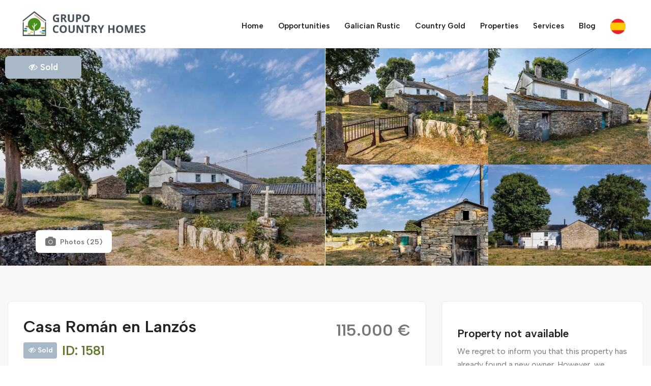

--- FILE ---
content_type: text/html; charset=UTF-8
request_url: https://www.grupocountryhomes.com/en/property/1581-casa-roman-en-lanzos
body_size: 10905
content:
  <!DOCTYPE html>
<html dir="ltr" lang="en">
<head>
<!-- Google tag (gtag.js) -->
<script async src="https://www.googletagmanager.com/gtag/js?id=G-4SVKWR2E86"></script>
<script>
  window.dataLayer = window.dataLayer || [];
  function gtag(){dataLayer.push(arguments);}
  gtag('js', new Date());

  gtag('config', 'G-4SVKWR2E86');
</script>
<meta charset="utf-8">
<meta http-equiv="X-UA-Compatible" content="IE=edge">
<meta name="viewport" content="width=device-width, initial-scale=1.0, user-scalable=yes">
<title>Spectacular house in the area of Lanzos (Vilalba)</title>
 <meta name='description' content='This country house has everything one could wish for in a stone house.
The roof and floors are in good condition, it is furnished.
The bathroom is complete, it is registered too.'>
 <meta name='keywords' content=''>
 <meta name='author' content='Galician Country Homes'>
 <link rel='canonical' href='https://www.grupocountryhomes.com/en/property/1581-casa-roman-en-lanzos'>
 <link rel='alternate' href='https://www.grupocountryhomes.com/propiedad/1581-casa-roman-en-lanzos' hreflang='es' />
 <link rel='alternate' href='https://www.grupocountryhomes.com/en/property/1581-casa-roman-en-lanzos' hreflang='en' />
 <link rel='alternate' href='https://www.grupocountryhomes.com/propiedad/1581-casa-roman-en-lanzos' hreflang='x-default' /><meta property='og:type' content='article' />
 <meta property='og:title' content='Spectacular house in the area of Lanzos (Vilalba)' />
 <meta property='og:description' content='This country house has everything one could wish for in a stone house.
The roof and floors are in good condition, it is furnished.
The bathroom is complete, it is registered too.' />
 <meta property='og:image' content='https://backend.grupocountryhomes.com/public/img/cmsPropiedades/1581/imagenes/GCH-San-Simon-Ext-1-64ad8a3f1f8fe-md.webp' /> <!-- <meta name='twitter:card' content='summary_large_image'>
 <meta name='twitter:site' content='@'>
 <meta name='twitter:creator' content='@'>
 <meta name='twitter:title' content='Spectacular house in the area of Lanzos (Vilalba) - Galician Country Homes'>
 <meta name='twitter:description' content='This country house has everything one could wish for in a stone house.
The roof and floors are in good condition, it is furnished.
The bathroom is complete, it is registered too.'>
 <meta name='twitter:image:src' content='https://www.grupocountryhomes.com//templates/countryhomes/img/social.jpg'>  --><link rel="stylesheet" href="/templates/countryhomes/css/bootstrap.min.css">
<link rel="stylesheet" href="/templates/countryhomes/css/style.css">
<link rel="stylesheet" href="/templates/countryhomes/css/responsive.css">
<link rel="stylesheet" href="https://cdn.jsdelivr.net/npm/intl-tel-input@18.1.1/build/css/intlTelInput.css">
<!-- Favicon -->
<link href="/templates/countryhomes/images/favicon.ico" sizes="128x128" rel="shortcut icon" type="image/x-icon" />
<link href="/templates/countryhomes/images/favicon.ico" sizes="128x128" rel="shortcut icon" />
<link rel="stylesheet" href="/templates/countryhomes/js/cookieconsent-master/src/cookieconsent.css" media="print" onload="this.media='all'">
<!-- HTML5 shim and Respond.js for IE8 support of HTML5 elements and media queries -->
<!-- WARNING: Respond.js doesn't work if you view the page via file:// -->
<!--[if lt IE 9]>
<script src="https://oss.maxcdn.com/html5shiv/3.7.3/html5shiv.min.js"></script>
<script src="https://oss.maxcdn.com/respond/1.4.2/respond.min.js"></script>
<![endif]-->
<style>
  .info-horizontal { margin-bottom: 30px; }
  .info-horizontal .icon {
      float: left;
      margin-top: 5px;
      margin-right: 10px;
      margin-bottom: 10px;
  }
  .info-horizontal .description { overflow: hidden; margin-bottom: 25px; }
  .icon-info img{ max-width: 35px; vertical-align: top;}
  .icon-info { width: 40px; }
  .info-horizontal .description p{ font-weight: bold; color: #000; font-size: 14px; }
  .info-etiqueta { color: #61782c; }
  .energia { background-color: green; border-radius: 2px; padding-left: 5px; padding-right: 5px; color: #fff; }
  .emision { background-color: green; border-radius: 2px; padding-left: 5px; padding-right: 5px; color: #fff; }
  .description .info-title { font-size: 14px; line-height: 18px;}
  .content-tabla-energetica{ margin-top: 20px; display: none; }
  .tabla-energetica { width: 330px; /* Ancho de tu imagen SVG */ height: 250px; /* Altura de tu imagen SVG */ background-image: url('/templates/countryhomes/images/es.svg'); position: relative; /* Necesario para posicionar los elementos internos */ font-family: Arial, sans-serif; /* Asegúrate de usar la misma familia de fuentes que en la captura de ejemplo */ background-size: contain; background-repeat: no-repeat; }
  .valor { position: absolute; width: 50px; /* Ajusta estos valores según sea necesario */ height: 20px; /* Ajusta estos valores según sea necesario */ text-align: center; font-size: 16px; /* Ajusta este valor para que coincida con el estilo de tu captura de ejemplo */ line-height: 20px; /* Asegúrate de que esto centra verticalmente el texto */ font-weight: bold; /* Si en la imagen el texto es en negrita */ }
  /* Clases específicas para posicionar los valores */
  .consumo { left: 195px; background-color: #000; width: 58px; font-size: 12px; color: #fff; border-radius: 5px; }
  .cA { top: 29px; }
  .cB { top: 60px; }
  .cC { top: 91px; }
  .cD { top: 120px; }
  .cE { top: 152px; }
  .cF { top: 182px; }
  .cG { top: 212px; }

  .colorA { background-color: #4f894b; }
  .colorB { background-color: #63a84b; }
  .colorC { background-color: #9fc245; }
  .colorD { background-color: #e6e33f; }
  .colorE { background-color: #deab31; }
  .colorF { background-color: #c46a2e; }
  .colorG { background-color: #c12d2b; }

  .emisiones { left: 260px; background-color: #000; width: 58px; font-size: 12px; color: #fff; border-radius: 5px; }
  .eA { top: 29px; }
  .eB { top: 60px; }
  .eC { top: 91px; }
  .eD { top: 120px; }
  .eE { top: 152px; }
  .eF { top: 182px; }
  .eG { top: 212px; }
  .hidden { display: none; }
  .property-more h2 { margin-top:20px; margin-bottom:15px;  }
  .property-more a[href*="my.matterport.com/show"] {
    display: block;
    padding: 10px 15px;
    background-color: #6c8f0d; /* o el color de btn-thm */
    color: white;
    text-align: center;
    border-radius: 25px;
    font-weight: bold;
    text-decoration: none;
    margin: 10px 0;
    cursor: pointer;
    text-transform: none;
  }

  .property-more a[href*="my.matterport.com/show"]:hover {
 
</style>
  <!-- Start Insights Pixel --> 
  <script> var tD=(new Date).toISOString().slice(0,10);window.sfpid = 1443523;var u="https://cdn.serviceform.com/serviceform-tools/pixel/sf-pixel.js?"+tD,t=document.createElement("script");t.setAttribute("type","text/javascript"),t.setAttribute("src",u),t.async=!0,(document.getElementsByTagName("head")[0]||document.documentElement).appendChild(t); </script> 
  <!-- End Insights Pixel -->
<!-- Serviceform Embed --> <script> var tD=(new Date).toISOString().slice(0,10);window.sf3pid = "93qTzi8JAqO8go8wWu4f";var u="https://dash.serviceform.com/embed/sf-pixel.js?"+tD,t=document.createElement("script");t.setAttribute("type","text/javascript"),t.setAttribute("src",u),t.async=!0,(document.getElementsByTagName("head")[0]||document.documentElement).appendChild(t); </script> <!-- End Serviceform Embed -->
</head>
<body>
<div class="wrapper margin-auto">
  <div class="preloader"></div>
  <!-- Main Header Nav -->
<header id="header" class="header-nav menu_style_home_one style2 home3 main-menu" >
   <div class="container-fluid maxw1600 p0">
      <!-- Ace Responsive Menu -->
      <nav>
         <!-- Menu Toggle btn-->
         <div class="menu-toggle">
            <img class="nav_logo_img img-fluid" src="/templates/countryhomes/images/_pers/logo-general.png" alt="Grupo Country Homes - Specialists in the purchase and sale of rural houses" title="Grupo Country Homes - Specialists in the purchase and sale of rural houses">
            <button type="button" id="menu-btn">
            <span class="icon-bar"></span>
            <span class="icon-bar"></span>
            <span class="icon-bar"></span>
            </button>
         </div>
         <a href="/en/" class="navbar_brand float-left dn-smd" title="Galician Country Homes">
         <img class="logo1 img-fluid" src="/templates/countryhomes/images/_pers/logo-general.png" alt="Grupo Country Homes - Specialists in the purchase and sale of rural houses" title="Grupo Country Homes - Specialists in the purchase and sale of rural houses" style="max-width: 250px; margin-top: -15px;">
         </a>
         <!-- Responsive Menu Structure-->
         <!--Note: declare the Menu style in the data-menu-style="horizontal" (options: horizontal, vertical, accordion) -->
         <ul id="respMenu" class="ace-responsive-menu text-right" data-menu-style="horizontal">
            <li>
               <a href="/en/"><span class="title">Home</span></a>
            </li>
            <li>
               <a href="/en/sale/opportunities"><span class="title">Opportunities</span></a>
            </li>
            <li>
               <a href="/en/sale/galician-rustic"><span class="title">Galician Rustic</span></a>
            </li>
            <li>
               <a href="/en/sale/country-gold"><span class="title">Country Gold</span></a>
            </li>
            <li>
               <a href="/en/buy/1"><span class="title">Properties</span></a>
            </li>
            <li>
               <a href="/en/real-state-services"><span class="title">Services</span></a>
            </li>

            <li>
               <a href="/en/news/1"><span class="title">Blog</span></a>
            </li>
            <!-- <li class="list-inline-item add_listing home2"><a href="tel:+34982390959"><span class="dn-lg">+34 982 390 959</span></a></li> -->
            <li class="menu-top">
               <a href="https://www.grupocountryhomes.com/propiedad/1581-casa-roman-en-lanzos"><img src="/templates/countryhomes/images/_pers/language-spanish.png" title="Español" alt="Español"></a>            </li>
         </ul>
      </nav>
   </div>
</header>
<style> 
   .menu-top img{ max-width: 30px; cursor: pointer; }
   </style>
<!-- Main Header Nav For Mobile -->
<div id="page" class="stylehome1 h0">
   <div class="mobile-menu">
      <div class="header stylehome1" >
         <div class="main_logo_home2 text-center">
            <img class="nav_logo_img img-fluid mt20" src="/templates/countryhomes/images/_pers/logo-general.png" alt="header-logo2.png" onclick="document.location.href='/en/';">
         </div>
         <ul class="menu_bar_home2">
            <li class="list-inline-item list_s"></li>
            <li class="list-inline-item"><a href="#menu"><span></span></a></li>
         </ul>
      </div>
   </div>
   <!-- /.mobile-menu -->
   <nav id="menu" class="stylehome1">
         <ul>
            <li>
               <a href="/en/"><span class="title">Home</span></a>
            </li>
            <li>
               <a href="/en/sale/opportunities"><span class="title">Opportunities</span></a>
            </li>
            <li>
               <a href="/en/sale/galician-rustic"><span class="title">Galician Rustic</span></a>
            </li>
            <li>
               <a href="/en/sale/country-gold"><span class="title">Country Gold</span></a>
            </li>
            <li>
               <a href="/en/buy/1"><span class="title">Properties</span></a>
            </li>
            <li>
               <a href="/en/real-state-services"><span class="title">Services</span></a>
            </li>

            <li>
               <a href="/en/news/1"><span class="title">Blog</span></a>
            </li>
            <li class="menu-top">
               <a href="https://www.grupocountryhomes.com/propiedad/1581-casa-roman-en-lanzos"><img src="/templates/countryhomes/images/_pers/language-spanish.png" title="Español"> Español</a>            </li>
         </ul>
   </nav>
</div>
<div style="clear: both;"></div></div>

<div class="wrapper mobile-mt--20">
  <div class="single_page_listing_style">
    <div class="container-fluid p0">
      <div class="row m0">
        <div class="col-sm-6 col-lg-6 p0">
          <a class='sold_btn'> <i class='fa fa-eye-slash'></i> Sold</a>          <div class="row m0">
            <div class="col-lg-12 p0">
              <div class="spls_style_one pr1 1px">
                <a class="popup-img" href="https://backend.grupocountryhomes.com/public/img/cmsPropiedades/1581/imagenes/GCH-San-Simon-Ext-1-64ad8a3f1f8fe-xl.webp">
                <img class="img-fluid w100" src="https://backend.grupocountryhomes.com/public/img/cmsPropiedades/1581/imagenes/GCH-San-Simon-Ext-1-64ad8a3f1f8fe-md.webp" alt="GCH-San-Simon-Ext-1-64-view-from-gate">
                </a>
              </div>
            </div>
          </div>
        </div>
        <div class="col-sm-6 col-lg-6 p0">
          <div class="row m0">
                              <div class="col-sm-6 col-lg-6 p0" >
                    <div class="spls_style_one">
                      <a class="popup-img" href="https://backend.grupocountryhomes.com/public/img/cmsPropiedades/1581/imagenes/GCH-San-Simon-Ext-12-64ad8a4e2e45d-xl.webp"><img class="img-fluid w100" src="https://backend.grupocountryhomes.com/public/img/cmsPropiedades/1581/imagenes/GCH-San-Simon-Ext-12-64ad8a4e2e45d-sm.webp" alt="GCH-San-Simon-Ext-12-view-from-gate"></a>
                    </div>
                  </div>
                              <div class="col-sm-6 col-lg-6 p0" >
                    <div class="spls_style_one">
                      <a class="popup-img" href="https://backend.grupocountryhomes.com/public/img/cmsPropiedades/1581/imagenes/GCH-San-Simon-Ext-13-64ad8a3546487-xl.webp"><img class="img-fluid w100" src="https://backend.grupocountryhomes.com/public/img/cmsPropiedades/1581/imagenes/GCH-San-Simon-Ext-13-64ad8a3546487-sm.webp" alt="GCH-San-Simon-Ext-13-view-from-gate"></a>
                    </div>
                  </div>
                              <div class="col-sm-6 col-lg-6 p0" >
                    <div class="spls_style_one">
                      <a class="popup-img" href="https://backend.grupocountryhomes.com/public/img/cmsPropiedades/1581/imagenes/GCH-San-Simon-Ext-14-64ad8a5aef9ec-xl.webp"><img class="img-fluid w100" src="https://backend.grupocountryhomes.com/public/img/cmsPropiedades/1581/imagenes/GCH-San-Simon-Ext-14-64ad8a5aef9ec-sm.webp" alt="GCH-San-Simon-Ext-14-64ad8a5aef9ec"></a>
                    </div>
                  </div>
                              <div class="col-sm-6 col-lg-6 p0" >
                    <div class="spls_style_one">
                      <a class="popup-img" href="https://backend.grupocountryhomes.com/public/img/cmsPropiedades/1581/imagenes/GCH-San-Simon-Ext-16-64ad8a18249af-xl.webp"><img class="img-fluid w100" src="https://backend.grupocountryhomes.com/public/img/cmsPropiedades/1581/imagenes/GCH-San-Simon-Ext-16-64ad8a18249af-sm.webp" alt="GCH-San-Simon-Ext-16-view-from-gate"></a>
                    </div>
                  </div>
                              <div class="col-sm-6 col-lg-6 p0" >
                    <div class="spls_style_one">
                      <a class="popup-img" href="https://backend.grupocountryhomes.com/public/img/cmsPropiedades/1581/imagenes/GCH-San-Simon-Ext-19-64ad8a8c253ee.jpg"></a>
                    </div>
                  </div>
                              <div class="col-sm-6 col-lg-6 p0" >
                    <div class="spls_style_one">
                      <a class="popup-img" href="https://backend.grupocountryhomes.com/public/img/cmsPropiedades/1581/imagenes/GCH-San-Simon-Ext-2-64ad8a1d37fa5.jpg"></a>
                    </div>
                  </div>
                              <div class="col-sm-6 col-lg-6 p0" >
                    <div class="spls_style_one">
                      <a class="popup-img" href="https://backend.grupocountryhomes.com/public/img/cmsPropiedades/1581/imagenes/GCH-San-Simon-Ext-20-64ad8b928a13c.jpg"></a>
                    </div>
                  </div>
                              <div class="col-sm-6 col-lg-6 p0" >
                    <div class="spls_style_one">
                      <a class="popup-img" href="https://backend.grupocountryhomes.com/public/img/cmsPropiedades/1581/imagenes/GCH-San-Simon-Ext-26-64ad8aa7cad5d.jpg"></a>
                    </div>
                  </div>
                              <div class="col-sm-6 col-lg-6 p0" >
                    <div class="spls_style_one">
                      <a class="popup-img" href="https://backend.grupocountryhomes.com/public/img/cmsPropiedades/1581/imagenes/GCH-San-Simon-Ext-4-64ad8a48ee747.jpg"></a>
                    </div>
                  </div>
                              <div class="col-sm-6 col-lg-6 p0" >
                    <div class="spls_style_one">
                      <a class="popup-img" href="https://backend.grupocountryhomes.com/public/img/cmsPropiedades/1581/imagenes/GCH-San-Simon-Ext-9-64ad8a5613bfe.jpg"></a>
                    </div>
                  </div>
                              <div class="col-sm-6 col-lg-6 p0" >
                    <div class="spls_style_one">
                      <a class="popup-img" href="https://backend.grupocountryhomes.com/public/img/cmsPropiedades/1581/imagenes/GCH-San-Simon-Int-Altillo-62-64ad8b5c0e181.jpg"></a>
                    </div>
                  </div>
                              <div class="col-sm-6 col-lg-6 p0" >
                    <div class="spls_style_one">
                      <a class="popup-img" href="https://backend.grupocountryhomes.com/public/img/cmsPropiedades/1581/imagenes/GCH-San-Simon-Int-Cuadras-66-64ad8b0c6cc5b.jpg"></a>
                    </div>
                  </div>
                              <div class="col-sm-6 col-lg-6 p0" >
                    <div class="spls_style_one">
                      <a class="popup-img" href="https://backend.grupocountryhomes.com/public/img/cmsPropiedades/1581/imagenes/GCH-San-Simon-Int-Cuadras-67-64ad8aed99003.jpg"></a>
                    </div>
                  </div>
                              <div class="col-sm-6 col-lg-6 p0" >
                    <div class="spls_style_one">
                      <a class="popup-img" href="https://backend.grupocountryhomes.com/public/img/cmsPropiedades/1581/imagenes/GCH-San-Simon-Int-P1-48-64ad8b36e3e74.jpg"></a>
                    </div>
                  </div>
                              <div class="col-sm-6 col-lg-6 p0" >
                    <div class="spls_style_one">
                      <a class="popup-img" href="https://backend.grupocountryhomes.com/public/img/cmsPropiedades/1581/imagenes/GCH-San-Simon-Int-P1-50-64ad8b074b989.jpg"></a>
                    </div>
                  </div>
                              <div class="col-sm-6 col-lg-6 p0" >
                    <div class="spls_style_one">
                      <a class="popup-img" href="https://backend.grupocountryhomes.com/public/img/cmsPropiedades/1581/imagenes/GCH-San-Simon-Int-P1-52-64ad8b2bdd7e3.jpg"></a>
                    </div>
                  </div>
                              <div class="col-sm-6 col-lg-6 p0" >
                    <div class="spls_style_one">
                      <a class="popup-img" href="https://backend.grupocountryhomes.com/public/img/cmsPropiedades/1581/imagenes/GCH-San-Simon-Int-P1-53-64ad8b4cd39ac.jpg"></a>
                    </div>
                  </div>
                              <div class="col-sm-6 col-lg-6 p0" >
                    <div class="spls_style_one">
                      <a class="popup-img" href="https://backend.grupocountryhomes.com/public/img/cmsPropiedades/1581/imagenes/GCH-San-Simon-Int-P1-55-64ad8b1c4ddd9.jpg"></a>
                    </div>
                  </div>
                              <div class="col-sm-6 col-lg-6 p0" >
                    <div class="spls_style_one">
                      <a class="popup-img" href="https://backend.grupocountryhomes.com/public/img/cmsPropiedades/1581/imagenes/GCH-San-Simon-Int-P1-57-64ad8af2ba2b5.jpg"></a>
                    </div>
                  </div>
                              <div class="col-sm-6 col-lg-6 p0" >
                    <div class="spls_style_one">
                      <a class="popup-img" href="https://backend.grupocountryhomes.com/public/img/cmsPropiedades/1581/imagenes/GCH-San-Simon-Int-P1-59-64ad8b624fc2b.jpg"></a>
                    </div>
                  </div>
                              <div class="col-sm-6 col-lg-6 p0" >
                    <div class="spls_style_one">
                      <a class="popup-img" href="https://backend.grupocountryhomes.com/public/img/cmsPropiedades/1581/imagenes/GCH-San-Simon-Int-P1-60-64ad8b8d94af2.jpg"></a>
                    </div>
                  </div>
                              <div class="col-sm-6 col-lg-6 p0" >
                    <div class="spls_style_one">
                      <a class="popup-img" href="https://backend.grupocountryhomes.com/public/img/cmsPropiedades/1581/imagenes/GCH-San-Simon-Int-PBaja-42-64ad8abd0e6fd.jpg"></a>
                    </div>
                  </div>
                              <div class="col-sm-6 col-lg-6 p0" >
                    <div class="spls_style_one">
                      <a class="popup-img" href="https://backend.grupocountryhomes.com/public/img/cmsPropiedades/1581/imagenes/GCH-San-Simon-Int-PBaja-43-64ad8ab2b86fc.jpg"></a>
                    </div>
                  </div>
                              <div class="col-sm-6 col-lg-6 p0" >
                    <div class="spls_style_one">
                      <a class="popup-img" href="https://backend.grupocountryhomes.com/public/img/cmsPropiedades/1581/imagenes/GCH-San-Simon-Int-PBaja-45-64ad8b5700a4b.jpg"></a>
                    </div>
                  </div>
                      </div>
        </div>
      </div>
    </div>
  </div>
  <section class="p0">
    <div class="container">
      <div class="row listing_single_row">
        <div class="col-sm-6 col-lg-7 col-xl-8">
            <div class="single_property_title">
              <a class="upload_btn popup-trigger" data-gallery="true">
                <span class="flaticon-photo-camera"></span> Photos (25)
              </a>
            </div>
        </div>
        <div class="col-sm-6 col-lg-5 col-xl-4">
        </div>
      </div>
    </div>
  </section>
</div>
<div class="wrapper">
  <!-- Agent Single Grid View -->
  <section class="our-agent-single bgc-f7 pb30-991">
     <div class="container-fluid maxw1600 margin-auto">
        <div class="row">
           <div class="col-md-12 col-lg-8 mt10">
              <div class="row">
                 <div class="col-lg-12">
                    <div class="listing_single_description2 mt30-767 mb30-767">
                       <div class="single_property_title">
                          <h1>Casa Román en Lanzós </h1>
                          <p class="text-thm fs-20 mb10"><span class="property-id">ID: 1581</span> <span class='tag_estado_propiedad' style='background-color: #a9b8c7 !important;'> <i class='fa fa-eye-slash'></i> Sold</span> <div class="clear"></div><span class="flaticon-placeholder"></span> Lanzos - <a href="/comprar/1?s=&categoria=none&min-value=50000&max-value=2000000&s_group=none&language=es&s_order=last_first&s_provincia=Lugo">Lugo</a>  &nbsp;|&nbsp; <span class="flaticon-home"></span> Country House </p><div class="clear mb10"></div>
                                                 </div>
                       <div class="single_property_social_share style2">
                          <div class="price">
                             115.000 €
                          </div>
                       </div>
                       <div class="empty10"></div>
                    </div>
                 </div>
                 <div class="col-lg-12">
                    <div class="listing_single_description style2 property-info">
                       <!--                <div class="lsd_list">
                          <ul class="mb0">
                            <li class="list-inline-item"><a href="#">Apartment</a></li>
                            <li class="list-inline-item"><a href="#">Beds: 4</a></li>
                            <li class="list-inline-item"><a href="#">Baths: 2</a></li>
                            <li class="list-inline-item"><a href="#">Sq Ft: 5280</a></li>
                          </ul>
                              </div> -->
                       
                       <div class="row">
                         <div class="col-sm-6 mb10">
                            <div class="mb30 text-xl">General information</div>
                            <p>This country house has everything one could wish for in a stone house.
The roof and floors are in good condition, it is furnished.
The bathroom is complete, there is a dining room, an upstairs utility room.</p>
                         </div>
                         <div class="col-sm-6">
                           <ul class="tag-info tags-property mt0 ">
                                                                  <li class="list-inline-item icon-list">
                                      <div class="icon-content"><img src="https://backend.grupocountryhomes.com/public/img/etiquetas/6/icono/Reformada-lg.webp" class="icon-tag" alt="Reformed"></div>
                                      <div class="icon-name">Reformed</div>
                                    </li>
                                                                  <li class="list-inline-item icon-list">
                                      <div class="icon-content"><img src="https://backend.grupocountryhomes.com/public/img/etiquetas/7/icono/Amueblada-lg.webp" class="icon-tag" alt="With furniture"></div>
                                      <div class="icon-name">With furniture</div>
                                    </li>
                                                                  <li class="list-inline-item icon-list">
                                      <div class="icon-content"><img src="https://backend.grupocountryhomes.com/public/img/etiquetas/8/icono/Granja-lg.webp" class="icon-tag" alt="Farm"></div>
                                      <div class="icon-name">Farm</div>
                                    </li>
                                                                  <li class="list-inline-item icon-list">
                                      <div class="icon-content"><img src="https://backend.grupocountryhomes.com/public/img/etiquetas/10/icono/Cultivos-lg.webp" class="icon-tag" alt="Crops"></div>
                                      <div class="icon-name">Crops</div>
                                    </li>
                                                                  <li class="list-inline-item icon-list">
                                      <div class="icon-content"><img src="https://backend.grupocountryhomes.com/public/img/etiquetas/11/icono/Finca-grande-lg.webp" class="icon-tag" alt="Big state"></div>
                                      <div class="icon-name">Big state</div>
                                    </li>
                                                                  <li class="list-inline-item icon-list">
                                      <div class="icon-content"><img src="https://backend.grupocountryhomes.com/public/img/etiquetas/14/icono/Buenas-vistas-lg.webp" class="icon-tag" alt="Great sights"></div>
                                      <div class="icon-name">Great sights</div>
                                    </li>
                                                                  <li class="list-inline-item icon-list">
                                      <div class="icon-content"><img src="https://backend.grupocountryhomes.com/public/img/etiquetas/30/icono/varias-edificaciones-lg.webp" class="icon-tag" alt="Several Buildings"></div>
                                      <div class="icon-name">Several Buildings</div>
                                    </li>
                                                         </ul>
                         </div>
                         <div class="empty20"></div>
                       </div>
                       
                       <a class="property-more-link" href="javascript:void(0);" onclick="$( '.property-more' ).slideToggle();$(this).hide();">More information <i class="fa fa-angle-down"></i></a>
                       <div class="property-more property-featured">
                          <p>The kitchen is complete with a <strong>fireplace in the back</strong>. It has a marble table with a built-in kitchenette. In the kitchen there are 2 benches next to the kitchenette.</p><p>The water comes from the <strong>well in the garden</strong>. There is a connection to the village water at the border of the plot.</p><p>On the upper floor there are <strong>4 bedrooms. There is a lounge/dining room.</strong> There are old stables attached to the house where there is also the <strong>oven house.</strong></p><p>The furniture is beautiful and antique,</p><p>As for the farm. It has a<strong> large outbuilding,</strong> another building with firewood, a <strong>garage with capacity for 2 cars</strong>.</p><p>It has other buildings and an Eira (area of mallar).</p><p>The farm has oak and chestnut trees.</p><p>The whole property is <strong>walled with granite slabs</strong>.</p><p>The house has working electricity.</p><p>The property has a surface area of <strong>9211m and the surface area of the buildings is 285m2.</strong></p><p>As a curiosity it has a cross at the entrance and an old cow cart.</p>                          <p><br>* Publication for information purposes only, not binding or contractual. May contain errors or be subject to change.</p>
                       </div>
                    </div>
                 </div>
                 <div class="col-lg-12">
                   <div class="additional_details">
                      <!-- <div class="row">
                        <div class="col-lg-12">
                          <h4 class="mb15">Property Details</h4>
                        </div>
                        <div class="col-md-6 col-lg-6 col-xl-4">
                          <ul class="list-inline-item">
                            <li><p>Property ID :</p></li>
                            <li><p>Estado :</p></li>
                          </ul>
                          <ul class="list-inline-item">
                            <li><p><span>1581</span></p></li>
                            <li><p><span>Sold</span></p></li>
                          </ul>
                        </div>
                        <div class="col-md-6 col-lg-6 col-xl-4">
                          <ul class="list-inline-item">
                            <li><p>Total Area:</p></li>
                            <li><p>Built Area :</p></li>
                          </ul>
                          <ul class="list-inline-item">
                            <li><p><span>9.496 m&sup2;</span></p></li>
                            <li><p><span>403 m&sup2;</span></p></li>
                          </ul>
                        </div>
                        <div class="col-md-6 col-lg-6 col-xl-4">
                          <ul class="list-inline-item">
                            <li><p>Bathrooms:</p></li>
                            <li><p>Bedrooms :</p></li>
                          </ul>
                          <ul class="list-inline-item">
                            <li><p><span>1</span></p></li>
                            <li><p><span>4</span></p></li>
                          </ul>
                        </div>
                      </div> -->
                        <div class="row">
                          <div class="col-lg-12">
                            <h4 class="mb30">Property Details</h4>
                          </div>
                          <div class="col-xl-3 col-lg-3 col-md-4 col-6">
                              <div class="info info-horizontal">
                                 <div class="icon icon-info">
                                    <img src="/templates/countryhomes/images/_icons/maximize.png" alt="Total Area">
                                 </div>
                                 <div class="description">
                                    <div class="info-title">Total Area</div>
                                    <p>9.496 m&sup2;</p>
                                 </div>
                              </div>
                           </div>
                           <div class="col-xl-3 col-lg-3 col-md-4 col-6">
                              <div class="info info-horizontal">
                                 <div class="icon icon-info">
                                    <img src="/templates/countryhomes/images/_icons/size.png" alt="Built Area">
                                 </div>
                                 <div class="description">
                                    <div class="info-title">Built Area</div>
                                    <p>403  m&sup2</p>
                                 </div>
                              </div>
                           </div>
                           <div class="col-xl-3 col-lg-3 col-md-4 col-6">
                              <div class="info info-horizontal">
                                 <div class="icon icon-info">
                                    <img src="/templates/countryhomes/images/_icons/bath.png" alt="Bathrooms">
                                 </div>
                                 <div class="description">
                                    <div class="info-title">Bathrooms</div>
                                    <p>1</p>
                                 </div>
                              </div>
                           </div>
                           <div class="col-xl-3 col-lg-3 col-md-4 col-6">
                              <div class="info info-horizontal">
                                 <div class="icon icon-info">
                                    <img src="/templates/countryhomes/images/_icons/bed.png" alt="Bedrooms">
                                 </div>
                                 <div class="description">
                                    <div class="info-title">Bedrooms</div>
                                    <p>4</p>
                                 </div>
                              </div>
                           </div>
                           <div class="col-xl-3 col-lg-3 col-md-4 col-6">
                              <div class="info info-horizontal">
                                 <div class="icon icon-info">
                                    <img src="/templates/countryhomes/images/_icons/sun.png" alt="Orientation">
                                 </div>
                                 <div class="description">
                                    <div class="info-title">Orientation</div>
                                    <p>-</p>
                                 </div>
                              </div>
                           </div>
                           <div class="col-xl-3 col-lg-3 col-md-4 col-6">
                              <div class="info info-horizontal">
                                 <div class="icon icon-info">
                                    <img src="/templates/countryhomes/images/_icons/armchair.png" alt="Furnished">
                                 </div>
                                 <div class="description">
                                    <div class="info-title">Furnished</div>
                                    <p>-</p>
                                 </div>
                              </div>
                           </div>
                           
                          <div class="col-xl-3 col-lg-3 col-md-4 col-6">
                              <div class="info info-horizontal">
                                 <div class="icon icon-info">
                                    <img src="/templates/countryhomes/images/_icons/lightbulb.png" alt="Energy consumption">
                                 </div>
                                 <div class="description">
                                    <div class="info-title">Energy consumption</div>
                                    <p>Pending<br> 999 kW h m² / año</p>
                                 </div>
                              </div>
                           </div>
                           <div class="col-xl-3 col-lg-3 col-md-4 col-6">
                              <div class="info info-horizontal">
                                 <div class="icon icon-info">
                                    <img src="/templates/countryhomes/images/_icons/co2.png" alt="Emissions">
                                 </div>
                                 <div class="description">
                                    <div class="info-title">Emissions</div>
                                    <p>Pending<br> 999 kg CO₂ m² / año</p>
                                 </div>
                              </div>
                           </div>
                           <div class="col-12">
                              <a class="property-more-link " href="javascript:void(0);" onclick="toggleTablaEnergetica()">See energy rating label <i id="icono-flecha" class="fa fa-angle-down"></i></a>

                              <script>
                                  function toggleTablaEnergetica() {
                                      var icono = document.getElementById('icono-flecha');
                                      var tablaEnergetica = document.querySelector('.content-tabla-energetica');

                                      tablaEnergetica.classList.toggle('mostrar');
                                      $( '.content-tabla-energetica' ).slideToggle();

                                      if (tablaEnergetica.classList.contains('mostrar')) {
                                          icono.classList.remove('fa-angle-down');
                                          icono.classList.add('fa-angle-up');
                                      } else {
                                          icono.classList.remove('fa-angle-up');
                                          icono.classList.add('fa-angle-down');
                                      }
                                  }
                              </script>
                              
                              <div class="content-tabla-energetica ">
                                <div class="tabla-energetica">
                                    <div class="valor consumo cG">999</div>
                                    <div class="valor emisiones eG">999</div>
                                </div>
                              </div>
                              
                           </div>
                        </div>
                        
                   </div>
                 </div>
                 <div class="col-lg-12 mb20">
                    <div class="additional_details">
                       <div class="row">
                          <div class="col-lg-12">
                             <h4 class="mb15">Highlights of this property</h4>
                          </div>
                          <div class="col-sm-12 col-md-12 col-lg-12 property-featured">
                             <ul><li>Stone house in Lanzos</li><li>very good condition</li><li>Some antique furniture</li><li>Walled plot</li><li>electricity, well water and mains water</li></ul>                          </div>
                       </div>
                    </div>
                 </div>
                               </div>
              <div class="row no-mobile">
                     <div class="col-lg-12 no-mobile mt10">
                     <h4 class="mt30 mb30 title-aux">Related properties </h4>
                     </div>
                     <!-- --->
                           <div class="col-sm-6 col-md-6 col-lg-6 col-xl-6 ">
          <div class="feat_property property_div">
              <div class="thumb">
                  <a href="/en/property/2768-stone-house-with-alpendre-and-horreo-in-grandas-de-salime" title="Stone house with alpendre and hórreo in Grandas de Salime">
                  <img class="img-whp" src="https://backend.grupocountryhomes.com/public/img/cmsPropiedades/2768/imagenes/2-2768-695e3610864fe-sm.webp"
                       alt="2-2768-695e3610864fe">
                  </a>
                  <div class="thmb_cntnt">
                      <ul class="tag mb20"></ul>                      <div class="thmb_cntnt"> <ul class="icon mb0"></ul></div>                  </div>
              </div>
              <div class="details">
                  <div class="tc_content">
                      <p class="text-thm">ID: 2768 </p>
                      
                      <a href="/en/property/2768-stone-house-with-alpendre-and-horreo-in-grandas-de-salime" title="Stone house with alpendre and hórreo in Grandas de Salime"><div class="title-blog">Stone house with alpendre and hórreo in Grandas de Salime</div></a>
                      <div class="propiedad_location"><span class="flaticon-placeholder"></span> Grandas de Salime ·
                          <a href="/en/buy/1?s=&categoria=none&min-value=50000&max-value=2000000&s_group=none&language=en&s_order=last_first&s_provincia=Asturias">Asturias</a>
                      </div>
                      <div class="float-right tgp_price">160.000 €</div>
                  </div>
              </div>
          </div>
      </div>
            <div class="col-sm-6 col-md-6 col-lg-6 col-xl-6 ">
          <div class="feat_property property_div">
              <div class="thumb">
                  <a href="/en/property/2227-house-with-buildable-land-and-river-views-in-outes" title="House with river views and building land in Outes">
                  <img class="img-whp" src="https://backend.grupocountryhomes.com/public/img/cmsPropiedades/2227/imagenes/2227-11-67f4fc7659fe9-sm.webp"
                       alt="2227-11-67f4fc7659fe9">
                  </a>
                  <div class="thmb_cntnt">
                      <ul class="tag mb20"><li class="list-inline-item" style="background-color: #4ab890;"><a href="/en/sale/river-environment">River Environment</a></li></ul>                      <div class="thmb_cntnt"> <ul class="icon mb0"><li class="list-inline-item tooltip"><a href="/en/sale/galician-rustic"><span class="tooltiptext">Galician Rustic</span><i class="fa fa-home"></i></a></li></ul></div>                  </div>
              </div>
              <div class="details">
                  <div class="tc_content">
                      <p class="text-thm">ID: 2227 </p>
                      
                      <a href="/en/property/2227-house-with-buildable-land-and-river-views-in-outes" title="House with river views and building land in Outes"><div class="title-blog">House with river views and building land in Outes</div></a>
                      <div class="propiedad_location"><span class="flaticon-placeholder"></span> Outes ·
                          <a href="/en/buy/1?s=&categoria=none&min-value=50000&max-value=2000000&s_group=none&language=en&s_order=last_first&s_provincia=A Coruña">A Coruña</a>
                      </div>
                      <div class="float-right tgp_price">349.000 €</div>
                  </div>
              </div>
          </div>
      </div>
                           <!-- -->
                 </div>
           </div>
           <div  id="result" class="col-lg-4 col-xl-4 mt10">

                            <div class="sidebar_listing_list "><!-- sticky-->
                 <div class="sidebar_advanced_search_widget" id="form_position">
                    <div>
                      <h4 class="text-xl mb10 mt20">Property not available</h4>
                      <div>We regret to inform you that this property has already found a new owner. However, we extend a warm invitation to explore other properties with similar features. Explore our catalog from the following link.</div>
                      <div class="empty20"></div>
                      <a class="btn booking_btn btn-thm" href="/en/buy/1">Go to the catalog</a>
                      <div class="empty20"></div>
                      <div><i class="fa fa-envelope-o" aria-hidden="true"></i> <a class="link-plus" href="/en/contact"> Request more information or contact us</a></div> 
                    </div>
                  </div>
              </div>

                         </div>
           <div class="no-desktop">
             <div class="col-lg-12 mt10">
             <h4 class="mb30 title-aux">Related properties </h4>
             </div>
             <!-- --->
                   <div class="col-sm-6 col-md-6 col-lg-6 col-xl-6 ">
          <div class="feat_property property_div">
              <div class="thumb">
                  <a href="/en/property/2768-stone-house-with-alpendre-and-horreo-in-grandas-de-salime" title="Stone house with alpendre and hórreo in Grandas de Salime">
                  <img class="img-whp" src="https://backend.grupocountryhomes.com/public/img/cmsPropiedades/2768/imagenes/2-2768-695e3610864fe-sm.webp"
                       alt="2-2768-695e3610864fe">
                  </a>
                  <div class="thmb_cntnt">
                      <ul class="tag mb20"></ul>                      <div class="thmb_cntnt"> <ul class="icon mb0"></ul></div>                  </div>
              </div>
              <div class="details">
                  <div class="tc_content">
                      <p class="text-thm">ID: 2768 </p>
                      
                      <a href="/en/property/2768-stone-house-with-alpendre-and-horreo-in-grandas-de-salime" title="Stone house with alpendre and hórreo in Grandas de Salime"><div class="title-blog">Stone house with alpendre and hórreo in Grandas de Salime</div></a>
                      <div class="propiedad_location"><span class="flaticon-placeholder"></span> Grandas de Salime ·
                          <a href="/en/buy/1?s=&categoria=none&min-value=50000&max-value=2000000&s_group=none&language=en&s_order=last_first&s_provincia=Asturias">Asturias</a>
                      </div>
                      <div class="float-right tgp_price">160.000 €</div>
                  </div>
              </div>
          </div>
      </div>
            <div class="col-sm-6 col-md-6 col-lg-6 col-xl-6 ">
          <div class="feat_property property_div">
              <div class="thumb">
                  <a href="/en/property/2227-house-with-buildable-land-and-river-views-in-outes" title="House with river views and building land in Outes">
                  <img class="img-whp" src="https://backend.grupocountryhomes.com/public/img/cmsPropiedades/2227/imagenes/2227-11-67f4fc7659fe9-sm.webp"
                       alt="2227-11-67f4fc7659fe9">
                  </a>
                  <div class="thmb_cntnt">
                      <ul class="tag mb20"><li class="list-inline-item" style="background-color: #4ab890;"><a href="/en/sale/river-environment">River Environment</a></li></ul>                      <div class="thmb_cntnt"> <ul class="icon mb0"><li class="list-inline-item tooltip"><a href="/en/sale/galician-rustic"><span class="tooltiptext">Galician Rustic</span><i class="fa fa-home"></i></a></li></ul></div>                  </div>
              </div>
              <div class="details">
                  <div class="tc_content">
                      <p class="text-thm">ID: 2227 </p>
                      
                      <a href="/en/property/2227-house-with-buildable-land-and-river-views-in-outes" title="House with river views and building land in Outes"><div class="title-blog">House with river views and building land in Outes</div></a>
                      <div class="propiedad_location"><span class="flaticon-placeholder"></span> Outes ·
                          <a href="/en/buy/1?s=&categoria=none&min-value=50000&max-value=2000000&s_group=none&language=en&s_order=last_first&s_provincia=A Coruña">A Coruña</a>
                      </div>
                      <div class="float-right tgp_price">349.000 €</div>
                  </div>
              </div>
          </div>
      </div>
                   <!-- -->
           </div>

        </div>
     </div>
  </section>
</div>
<div class="wrapper maxw1600 margin-auto">
   <!-- Our Footer -->
   <section class="footer_one home3" style="border-top: 1px solid #f2f2f2;">
      <div class="container-fluid">
         <div class="row">
            <div class="col-sm-6 col-md-6 col-lg col-xl">
               <div class="footer_about_widget home3">
                  <div class="footer_logo"><img src="/templates/countryhomes/images/_pers/GCH_slogan.png" title="Grupo Country Homes" alt="Grupo Country Homes"></div>
                  <p class="footer_text">We honour the legacy of our people and our land, entrusted to us through their properties for sale, to find worthy heirs to this living history.</p>
                  <div class="h4 dir-title1">Follow us</div>
                  <ul class="mb30">
                        <li class="list-inline-item social"><a target="_blank" rel="nofollow" href="https://www.facebook.com/grupocountryhomes"><i class="fa fa-facebook"></i></a></li>
                        <li class="list-inline-item social"><a target="_blank" rel="nofollow" href="https://www.youtube.com/@GrupoCountryHomes/featured"><i class="fa fa-youtube"></i></a></li>
                        <li class="list-inline-item social"><a target="_blank" rel="nofollow" href="https://www.instagram.com/grupocountryhomes/"><i class="fa fa-instagram"></i></a></li>
                        <li class="list-inline-item social"><a target="_blank" rel="nofollow" href="https://goo.gl/maps/MDgNUjpdeQWtaqrc7"><i class="fa fa-google"></i></a></li>
                        <li class="list-inline-item social"><a target="_blank" rel="nofollow" href="https://www.linkedin.com/company/galician-country-homes/?viewAsMember=true"><i class="fa fa-linkedin"></i></a></li>
                        <li class="list-inline-item social">
                          <a target="_blank" rel="nofollow" href="https://www.tiktok.com/@grupocountryhomes">
                            <img src="https://cdn-icons-png.flaticon.com/512/3046/3046120.png" alt="TikTok" style="width:20px; height:20px; margin-top: -10px;">
                          </a>
                        </li>
                  </ul>
               </div>
            </div>
            <div class="col-6 col-sm-6 col-md-6 col-lg col-xl">
               <div class="footer_qlink_widget home3">
                  <div class="h4">Links of interest</div>
                  <ul class="list-unstyled">
                     <li><a href="/en/who-are-we">About us</a></li>
                     <li><a href="/en/real-state-services">Services</a></li>
                     <li><a href="/en/sale/galician-rustic">Galician Rustic</a></li>
                     <li><a href="/en/sale/country-gold">Country Gold</a></li>
                     <li><a href="/en/buy/1">Properties</a></li>
                     <li><a href="/en/sell-rustic-house">Sell a property</a></li>
                     <li><a href="/en/news/1">Blog</a></li>
                     <li><a href="/en/contact">Contact</a></li>
                  </ul>
               </div>
            </div>
            <div class="col-6 col-sm-6 col-md-6 col-lg col-xl">
               <div class="footer_qlink_widget home3">
                  <div class="h4">Properties</div>
                  <ul class="list-unstyled">
                     <li><a href="/en/sale/rural-houses-in-lugo">Rustic houses Lugo</a></li>
                     <li><a href="/en/sale/rural-houses-in-a-coruna">Rustic houses A Coruña</a></li>
                     <li><a href="/en/sale/rural-houses-in-pontevedra">Rustic houses Pontevedra</a></li>
                     <li><a href="/en/sale/rural-houses-in-ourense">Rustic houses Ourense</a></li>
                     <li><a href="/en/sale/rural-houses-in-asturias">Rustic houses Asturias</a></li>
                     <li><a href="/en/sale/rural-houses-in-spain">Rustic houses en España</a></li>
                  </ul>
               </div>

            </div>
            <div class="col-sm-6 col-md-6 col-lg col-xl">
               <div class="footer_contact_widget home3">
                  <div class="h4">Contact</div>
                  <ul class="list-unstyled">
                     <li class="dir-type1">C/ Jose Pardo, 25 27370 Rábade (Lugo) España</li>
                     <li><a href="mailto:info@galicianrustic.com" class="bold" title="Email de contacto Galician Rustic">info@galicianrustic.com</a></li>
                  </ul>
                  <div class="dir-title1 h4">Telephone service</div>
                  <ul class="list-unstyled">
                     <li><a href="tel:+34 982 390 959" class="bold">+34 982 390 959</a></li>
                     <li class="dir-type1">Monday to Friday: 9.00 - 16.00 (GMT+1: Madrid)</li>
                     <li class="dir-type1">(GMT+1: Madrid)</li>
                  </ul>

               </div>
            </div>
            <div class="col-sm-6 col-md-6 col-lg col-xl">
               <div class="footer_about_widget home3">
                  <div class="h4">Change language</div>
                  <div class="search_option_two">
                     <div class="language_footer">
                     <a href="https://www.grupocountryhomes.com/propiedad/1581-casa-roman-en-lanzos"><img src="/templates/countryhomes/images/_pers/language-spanish.png" title="Español" alt="Idioma español"></a><a href="/">Español</a>                     </div>
                  </div>
                  <div class="dir-title1 h4">Subscribe to our newsletter</div>
                  <p class="footer_text">Get all our news directly to your inbox.</p>
                  <div class="empty10"></div>
                  <a class="btn booking_btn btn-thm" rel="nofollow" href="https://87b9f7f9.sibforms.com/serve/[base64]" target="_blank">I want to register</a>
               </div>
            </div>
         </div>
      </div>
   </section>

   <!-- Our Footer Bottom Area -->
   <section class="footer_middle_area home3 pt30 pb30">
      <div class="container-fluid">
         <div class="row">
            <div class="col-lg-6 col-xl-6">
               <div style="margin-top: -20px;">
                  <a href="/templates/countryhomes/images/_pers/Galicia_exporta.pdf" target="_blank"><img src="/templates/countryhomes/images/_pers/Galicia_exporta_positivo.png" alt="Galicia Exporta"></a>
               </div>
            </div>
            <div class="col-lg-6 col-xl-6">

               <div class="copyright-widget home3 text-right" style="margin-top: 20px;">
                  <ul>
                     <li class="list-inline-item"><a href="/en/privacy-policy">Privacy</a></li>
                     <li class="list-inline-item"><a href="/en/policy-cookies">Cookies</a></li>
                     <li class="list-inline-item"><a href="/en/legal-notice">Legal Notice</a></li>
                     <li class="list-inline-item"><a target="_blank" href="https://canal.compliancedesk.app/grupo-country-homes" rel="nofollow">Information Channel</a></li>
                     <li class="list-inline-item"><a href="/en/press">Press</a></li>
                  </ul>
                  <p>© 2026 All rights reserved.</p>
               </div>
            </div>
         </div>

         <!-- <div class="row">
            <div class="col-lg-6 col-xl-6">
               <div class="footer_menu_widget home3">
                  <ul>
                     <li class="list-inline-item"><a href="/en/privacy-policy">Privacy</a></li>
                     <li class="list-inline-item"><a href="/en/policy-cookies">Cookies</a></li>
                     <li class="list-inline-item"><a href="/en/legal-notice">Legal Notice</a></li>
                     <li class="list-inline-item"><a target="_blank" href="https://canal.compliancedesk.app/grupo-country-homes">Information Channel</a></li>
                     <li class="list-inline-item"><a href="/en/press">Press</a></li>
                  </ul>
               </div>
            </div>
            <div class="col-lg-6 col-xl-6">
               <div class="copyright-widget home3 text-right">
                  <p>© 2026 All rights reserved.</p>
               </div>
            </div>
         </div> -->
      </div>
   </section>
   <a class="scrollToHome text-thm3" href="#"><i class="flaticon-arrows"></i></a>
   <!-- <div id="myBtn" class="shake" title="Whatsapp Web"><a href="https://api.whatsapp.com/send/?phone=%2B34623392389&amp;text=%22Estoy%20interesado%20en%20...%22&amp;app_absent=0"><img src="/templates/countryhomes/images/_pers/whatsapp-galician-country-homes.png" style="max-width: 60px;" alt="Whatsapp Galician Country Homes" title="Whatsapp Galician Country Homes"></a></div> -->

<!-- Wrapper End -->
<script type="text/javascript" src="/templates/countryhomes/js/jquery-3.3.1.js"></script>
<script type="text/javascript" src="/templates/countryhomes/js/jquery-migrate-3.0.0.min.js"></script>
<script type="text/javascript" src="/templates/countryhomes/js/popper.min.js"></script>
<script type="text/javascript" src="/templates/countryhomes/js/bootstrap.min.js"></script>
<script type="text/javascript" src="/templates/countryhomes/js/jquery.mmenu.all.js"></script>
<script type="text/javascript" src="/templates/countryhomes/js/ace-responsive-menu.js"></script>
<script type="text/javascript" src="/templates/countryhomes/js/bootstrap-select.min.js"></script>
<script type="text/javascript" src="/templates/countryhomes/js/simplebar.js"></script>
<script type="text/javascript" src="/templates/countryhomes/js/scrollto.js"></script>
<script type="text/javascript" src="/templates/countryhomes/js/jquery-scrolltofixed-min.js"></script>
<script type="text/javascript" src="/templates/countryhomes/js/wow.min.js"></script>
<script type="text/javascript" src="/templates/countryhomes/js/slider.js"></script>
<script type="text/javascript" src="/templates/countryhomes/js/jquery.counterup.js"></script>
<script type="text/javascript" src="/templates/countryhomes/js/parallax.js"></script>
<script type="text/javascript" src="/templates/countryhomes/js/isotop.js"></script>
<!-- Custom script for all pages --> 
<script type="text/javascript" src="/templates/countryhomes/js/script.js"></script>
<script defer src="/templates/countryhomes/js/cookieconsent-master/src/cookieconsent.js"></script>
<script defer src="/templates/countryhomes/js/cookie-consent-ini.js"></script>

<!-- <script type="text/javascript" src="/templates/countryhomes/js/progressbar.js"></script> -->
<!-- <script type="text/javascript" src="/templates/countryhomes/js/timepicker.js"></script> -->
<!-- <script type="text/javascript" src="/templates/countryhomes/js/snackbar.min.js"></script> -->
<script type="text/javascript">
document.addEventListener('DOMContentLoaded', function () {
  var prevScrollpos = window.pageYOffset;
  window.onscroll = function() {
    var currentScrollPos = window.pageYOffset;
    if (prevScrollpos > currentScrollPos) {
      document.getElementById("header").style.top = "0";
    } else {
      document.getElementById("header").style.top = "-100px"; // Puedes ajustar este valor para ocultar la cabecera más o menos
    }
    prevScrollpos = currentScrollPos;
  }
});
</script>
<!-- Sendpulse -->
<!-- <script async src="https://pop-ups.sendpulse.com/assets/loader.js" data-chats-widget-id="1fe5edc3-2102-4664-93a9-0e3333e6fd5a"></script> -->
<script>function loadScript(a){var b=document.getElementsByTagName("head")[0],c=document.createElement("script");c.type="text/javascript",c.src="https://tracker.metricool.com/resources/be.js",c.onreadystatechange=a,c.onload=a,b.appendChild(c)}loadScript(function(){beTracker.t({hash:"d3abfa4601a1983a1322f89823d31305"})});</script>
<script type="text/javascript">
      $(document).ready(function() {
    $(".feat_property").click(function(event) {
        var target = $(event.target);
        
        // Verificar si se presiona Ctrl o Command mientras se hace clic
        if ((event.ctrlKey || event.metaKey) && !target.is("a") && !target.closest("a").length) {
            var link = $(this).find("a").attr("href");
            if (link) {
                window.open(link, '_blank'); // Abrir en una nueva pestaña o ventana
            }
        } else if (!target.is("a") && !target.closest("a").length) {
            var link = $(this).find("a").attr("href");
            if (link) {
                window.location.href = link; // Abrir en la misma pestaña
            }
        }
    });
});
   </script><script src="https://www.google.com/recaptcha/api.js" async defer></script>
<script type="text/javascript" src="https://cdn.jsdelivr.net/npm/intl-tel-input@18.1.1/build/js/intlTelInput.min.js"></script>
<script type="text/javascript">
   var input = document.querySelector("#_telefono");
   var iti = window.intlTelInput(input, {
        autoHideDialCode: false,
        autoPlaceholder: "ON",
        dropdownContainer: document.body,
        hiddenInput: "full_number",
        initialCountry: "ES",
        preferredCountries: ['ES'],
        separateDialCode: true,
        autoInsertDialCode: true,
    });

    $(function () {
        $('#btnSubmit').on('click', function (e) {
            e.preventDefault();
            var code = iti.getSelectedCountryData().dialCode;
            $('#_prefijo').val(code);
            document.querySelector('form').submit();
        });
    });

          
</script>
</body>
</html>